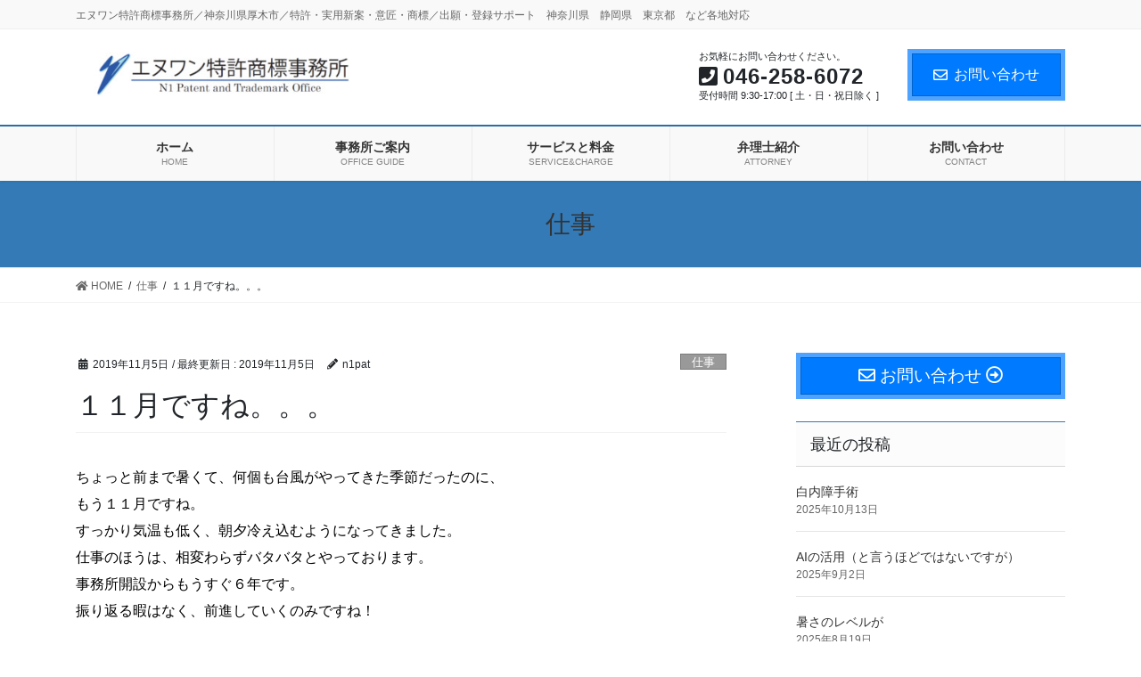

--- FILE ---
content_type: text/html; charset=UTF-8
request_url: https://n1pat.com/2019/11/05/0906-2/
body_size: 67865
content:
<!DOCTYPE html>
<html lang="ja">
<head>
<meta charset="utf-8">
<meta http-equiv="X-UA-Compatible" content="IE=edge">
<meta name="viewport" content="width=device-width, initial-scale=1">
<!-- Google tag (gtag.js) --><script async src="https://www.googletagmanager.com/gtag/js?id=UA-46729830-1"></script><script>window.dataLayer = window.dataLayer || [];function gtag(){dataLayer.push(arguments);}gtag('js', new Date());gtag('config', 'UA-46729830-1');</script>
<title>１１月ですね。。。 | エヌワン特許商標事務所</title>
<meta name='robots' content='max-image-preview:large' />
<link rel='dns-prefetch' href='//www.google.com' />
<link rel='dns-prefetch' href='//secure.gravatar.com' />
<link rel='dns-prefetch' href='//s.w.org' />
<link rel='dns-prefetch' href='//v0.wordpress.com' />
<link rel="alternate" type="application/rss+xml" title="エヌワン特許商標事務所 &raquo; フィード" href="https://n1pat.com/feed/" />
<link rel="alternate" type="application/rss+xml" title="エヌワン特許商標事務所 &raquo; コメントフィード" href="https://n1pat.com/comments/feed/" />
<link rel="alternate" type="application/rss+xml" title="エヌワン特許商標事務所 &raquo; １１月ですね。。。 のコメントのフィード" href="https://n1pat.com/2019/11/05/0906-2/feed/" />
<meta name="description" content="ちょっと前まで暑くて、何個も台風がやってきた季節だったのに、もう１１月ですね。すっかり気温も低く、朝夕冷え込むようになってきました。仕事のほうは、相変わらずバタバタとやっております。事務所開設からもうすぐ６年です。振り返る暇はなく、前進していくのみですね！" />		<script type="text/javascript">
			window._wpemojiSettings = {"baseUrl":"https:\/\/s.w.org\/images\/core\/emoji\/13.1.0\/72x72\/","ext":".png","svgUrl":"https:\/\/s.w.org\/images\/core\/emoji\/13.1.0\/svg\/","svgExt":".svg","source":{"concatemoji":"https:\/\/n1pat.com\/wp-includes\/js\/wp-emoji-release.min.js?ver=5.8.12"}};
			!function(e,a,t){var n,r,o,i=a.createElement("canvas"),p=i.getContext&&i.getContext("2d");function s(e,t){var a=String.fromCharCode;p.clearRect(0,0,i.width,i.height),p.fillText(a.apply(this,e),0,0);e=i.toDataURL();return p.clearRect(0,0,i.width,i.height),p.fillText(a.apply(this,t),0,0),e===i.toDataURL()}function c(e){var t=a.createElement("script");t.src=e,t.defer=t.type="text/javascript",a.getElementsByTagName("head")[0].appendChild(t)}for(o=Array("flag","emoji"),t.supports={everything:!0,everythingExceptFlag:!0},r=0;r<o.length;r++)t.supports[o[r]]=function(e){if(!p||!p.fillText)return!1;switch(p.textBaseline="top",p.font="600 32px Arial",e){case"flag":return s([127987,65039,8205,9895,65039],[127987,65039,8203,9895,65039])?!1:!s([55356,56826,55356,56819],[55356,56826,8203,55356,56819])&&!s([55356,57332,56128,56423,56128,56418,56128,56421,56128,56430,56128,56423,56128,56447],[55356,57332,8203,56128,56423,8203,56128,56418,8203,56128,56421,8203,56128,56430,8203,56128,56423,8203,56128,56447]);case"emoji":return!s([10084,65039,8205,55357,56613],[10084,65039,8203,55357,56613])}return!1}(o[r]),t.supports.everything=t.supports.everything&&t.supports[o[r]],"flag"!==o[r]&&(t.supports.everythingExceptFlag=t.supports.everythingExceptFlag&&t.supports[o[r]]);t.supports.everythingExceptFlag=t.supports.everythingExceptFlag&&!t.supports.flag,t.DOMReady=!1,t.readyCallback=function(){t.DOMReady=!0},t.supports.everything||(n=function(){t.readyCallback()},a.addEventListener?(a.addEventListener("DOMContentLoaded",n,!1),e.addEventListener("load",n,!1)):(e.attachEvent("onload",n),a.attachEvent("onreadystatechange",function(){"complete"===a.readyState&&t.readyCallback()})),(n=t.source||{}).concatemoji?c(n.concatemoji):n.wpemoji&&n.twemoji&&(c(n.twemoji),c(n.wpemoji)))}(window,document,window._wpemojiSettings);
		</script>
		<style type="text/css">
img.wp-smiley,
img.emoji {
	display: inline !important;
	border: none !important;
	box-shadow: none !important;
	height: 1em !important;
	width: 1em !important;
	margin: 0 .07em !important;
	vertical-align: -0.1em !important;
	background: none !important;
	padding: 0 !important;
}
</style>
	<link rel='stylesheet' id='vkExUnit_common_style-css'  href='https://n1pat.com/wp-content/plugins/vk-all-in-one-expansion-unit/assets/css/vkExUnit_style.css?ver=9.85.0.1' type='text/css' media='all' />
<style id='vkExUnit_common_style-inline-css' type='text/css'>
:root {--ver_page_top_button_url:url(https://n1pat.com/wp-content/plugins/vk-all-in-one-expansion-unit/assets/images/to-top-btn-icon.svg);}@font-face {font-weight: normal;font-style: normal;font-family: "vk_sns";src: url("https://n1pat.com/wp-content/plugins/vk-all-in-one-expansion-unit/inc/sns/icons/fonts/vk_sns.eot?-bq20cj");src: url("https://n1pat.com/wp-content/plugins/vk-all-in-one-expansion-unit/inc/sns/icons/fonts/vk_sns.eot?#iefix-bq20cj") format("embedded-opentype"),url("https://n1pat.com/wp-content/plugins/vk-all-in-one-expansion-unit/inc/sns/icons/fonts/vk_sns.woff?-bq20cj") format("woff"),url("https://n1pat.com/wp-content/plugins/vk-all-in-one-expansion-unit/inc/sns/icons/fonts/vk_sns.ttf?-bq20cj") format("truetype"),url("https://n1pat.com/wp-content/plugins/vk-all-in-one-expansion-unit/inc/sns/icons/fonts/vk_sns.svg?-bq20cj#vk_sns") format("svg");}
</style>
<link rel='stylesheet' id='wp-block-library-css'  href='https://n1pat.com/wp-includes/css/dist/block-library/style.min.css?ver=5.8.12' type='text/css' media='all' />
<style id='wp-block-library-inline-css' type='text/css'>
.has-text-align-justify{text-align:justify;}
.vk-cols--reverse{flex-direction:row-reverse}.vk-cols--hasbtn{margin-bottom:0}.vk-cols--hasbtn>.row>.vk_gridColumn_item,.vk-cols--hasbtn>.wp-block-column{position:relative;padding-bottom:3em;margin-bottom:var(--vk-margin-block-bottom)}.vk-cols--hasbtn>.row>.vk_gridColumn_item>.wp-block-buttons,.vk-cols--hasbtn>.row>.vk_gridColumn_item>.vk_button,.vk-cols--hasbtn>.wp-block-column>.wp-block-buttons,.vk-cols--hasbtn>.wp-block-column>.vk_button{position:absolute;bottom:0;width:100%}.vk-cols--fit.wp-block-columns{gap:0}.vk-cols--fit.wp-block-columns,.vk-cols--fit.wp-block-columns:not(.is-not-stacked-on-mobile){margin-top:0;margin-bottom:0;justify-content:space-between}.vk-cols--fit.wp-block-columns>.wp-block-column *:last-child,.vk-cols--fit.wp-block-columns:not(.is-not-stacked-on-mobile)>.wp-block-column *:last-child{margin-bottom:0}.vk-cols--fit.wp-block-columns>.wp-block-column>.wp-block-cover,.vk-cols--fit.wp-block-columns:not(.is-not-stacked-on-mobile)>.wp-block-column>.wp-block-cover{margin-top:0}.vk-cols--fit.wp-block-columns.has-background,.vk-cols--fit.wp-block-columns:not(.is-not-stacked-on-mobile).has-background{padding:0}@media(max-width: 599px){.vk-cols--fit.wp-block-columns:not(.has-background)>.wp-block-column:not(.has-background),.vk-cols--fit.wp-block-columns:not(.is-not-stacked-on-mobile):not(.has-background)>.wp-block-column:not(.has-background){padding-left:0 !important;padding-right:0 !important}}@media(min-width: 782px){.vk-cols--fit.wp-block-columns .block-editor-block-list__block.wp-block-column:not(:first-child),.vk-cols--fit.wp-block-columns>.wp-block-column:not(:first-child),.vk-cols--fit.wp-block-columns:not(.is-not-stacked-on-mobile) .block-editor-block-list__block.wp-block-column:not(:first-child),.vk-cols--fit.wp-block-columns:not(.is-not-stacked-on-mobile)>.wp-block-column:not(:first-child){margin-left:0}}@media(min-width: 600px)and (max-width: 781px){.vk-cols--fit.wp-block-columns .wp-block-column:nth-child(2n),.vk-cols--fit.wp-block-columns:not(.is-not-stacked-on-mobile) .wp-block-column:nth-child(2n){margin-left:0}.vk-cols--fit.wp-block-columns .wp-block-column:not(:only-child),.vk-cols--fit.wp-block-columns:not(.is-not-stacked-on-mobile) .wp-block-column:not(:only-child){flex-basis:50% !important}}.vk-cols--fit--gap1.wp-block-columns{gap:1px}@media(min-width: 600px)and (max-width: 781px){.vk-cols--fit--gap1.wp-block-columns .wp-block-column:not(:only-child){flex-basis:calc(50% - 1px) !important}}.vk-cols--fit.vk-cols--grid>.block-editor-block-list__block,.vk-cols--fit.vk-cols--grid>.wp-block-column,.vk-cols--fit.vk-cols--grid:not(.is-not-stacked-on-mobile)>.block-editor-block-list__block,.vk-cols--fit.vk-cols--grid:not(.is-not-stacked-on-mobile)>.wp-block-column{flex-basis:50%;box-sizing:border-box}@media(max-width: 599px){.vk-cols--fit.vk-cols--grid.vk-cols--grid--alignfull>.wp-block-column:nth-child(2)>.wp-block-cover,.vk-cols--fit.vk-cols--grid:not(.is-not-stacked-on-mobile).vk-cols--grid--alignfull>.wp-block-column:nth-child(2)>.wp-block-cover{width:100vw;margin-right:calc((100% - 100vw)/2);margin-left:calc((100% - 100vw)/2)}}@media(min-width: 600px){.vk-cols--fit.vk-cols--grid.vk-cols--grid--alignfull>.wp-block-column:nth-child(2)>.wp-block-cover,.vk-cols--fit.vk-cols--grid:not(.is-not-stacked-on-mobile).vk-cols--grid--alignfull>.wp-block-column:nth-child(2)>.wp-block-cover{margin-right:calc(100% - 50vw);width:50vw}}@media(min-width: 600px){.vk-cols--fit.vk-cols--grid.vk-cols--grid--alignfull.vk-cols--reverse>.wp-block-column,.vk-cols--fit.vk-cols--grid:not(.is-not-stacked-on-mobile).vk-cols--grid--alignfull.vk-cols--reverse>.wp-block-column{margin-left:0;margin-right:0}.vk-cols--fit.vk-cols--grid.vk-cols--grid--alignfull.vk-cols--reverse>.wp-block-column:nth-child(2)>.wp-block-cover,.vk-cols--fit.vk-cols--grid:not(.is-not-stacked-on-mobile).vk-cols--grid--alignfull.vk-cols--reverse>.wp-block-column:nth-child(2)>.wp-block-cover{margin-left:calc(100% - 50vw)}}.vk-cols--menu h2,.vk-cols--menu h3,.vk-cols--menu h4,.vk-cols--menu h5{margin-bottom:.2em;text-shadow:#000 0 0 10px}.vk-cols--menu h2:first-child,.vk-cols--menu h3:first-child,.vk-cols--menu h4:first-child,.vk-cols--menu h5:first-child{margin-top:0}.vk-cols--menu p{margin-bottom:1rem;text-shadow:#000 0 0 10px}.vk-cols--menu .wp-block-cover__inner-container:last-child{margin-bottom:0}.vk-cols--fitbnrs .wp-block-column .wp-block-cover:hover img{filter:unset}.vk-cols--fitbnrs .wp-block-column .wp-block-cover:hover{background-color:unset}.vk-cols--fitbnrs .wp-block-column .wp-block-cover:hover .wp-block-cover__image-background{filter:unset !important}.vk-cols--fitbnrs .wp-block-cover__inner-container{position:absolute;height:100%;width:100%}.vk-cols--fitbnrs .vk_button{height:100%;margin:0}.vk-cols--fitbnrs .vk_button .vk_button_btn,.vk-cols--fitbnrs .vk_button .btn{height:100%;width:100%;border:none;box-shadow:none;background-color:unset !important;transition:unset}.vk-cols--fitbnrs .vk_button .vk_button_btn:hover,.vk-cols--fitbnrs .vk_button .btn:hover{transition:unset}.vk-cols--fitbnrs .vk_button .vk_button_btn:after,.vk-cols--fitbnrs .vk_button .btn:after{border:none}.vk-cols--fitbnrs .vk_button .vk_button_link_txt{width:100%;position:absolute;top:50%;left:50%;transform:translateY(-50%) translateX(-50%);font-size:2rem;text-shadow:#000 0 0 10px}.vk-cols--fitbnrs .vk_button .vk_button_link_subCaption{width:100%;position:absolute;top:calc(50% + 2.2em);left:50%;transform:translateY(-50%) translateX(-50%);text-shadow:#000 0 0 10px}@media(min-width: 992px){.vk-cols--media.wp-block-columns{gap:3rem}}.vk-fit-map iframe{position:relative;margin-bottom:0;display:block;max-height:400px;width:100vw}.vk-fit-map.alignfull div[class*=__inner-container],.vk-fit-map.alignwide div[class*=__inner-container]{max-width:100%}:root{--vk-color-th-bg-bright: rgba( 0, 0, 0, 0.05 )}.vk-table--th--width25 :where(tr>*:first-child){width:25%}.vk-table--th--width30 :where(tr>*:first-child){width:30%}.vk-table--th--width35 :where(tr>*:first-child){width:35%}.vk-table--th--width40 :where(tr>*:first-child){width:40%}.vk-table--th--bg-bright :where(tr>*:first-child){background-color:var(--vk-color-th-bg-bright)}@media(max-width: 599px){.vk-table--mobile-block :is(th,td){width:100%;display:block;border-top:none}}.vk-table--width--th25 :where(tr>*:first-child){width:25%}.vk-table--width--th30 :where(tr>*:first-child){width:30%}.vk-table--width--th35 :where(tr>*:first-child){width:35%}.vk-table--width--th40 :where(tr>*:first-child){width:40%}.no-margin{margin:0}@media(max-width: 599px){.wp-block-image.vk-aligncenter--mobile>.alignright{float:none;margin-left:auto;margin-right:auto}.vk-no-padding-horizontal--mobile{padding-left:0 !important;padding-right:0 !important}}
/* VK Color Palettes */
</style>
<link rel='stylesheet' id='mediaelement-css'  href='https://n1pat.com/wp-includes/js/mediaelement/mediaelementplayer-legacy.min.css?ver=4.2.16' type='text/css' media='all' />
<link rel='stylesheet' id='wp-mediaelement-css'  href='https://n1pat.com/wp-includes/js/mediaelement/wp-mediaelement.min.css?ver=5.8.12' type='text/css' media='all' />
<link rel='stylesheet' id='contact-form-7-css'  href='https://n1pat.com/wp-content/plugins/contact-form-7/includes/css/styles.css?ver=5.5.6.1' type='text/css' media='all' />
<link rel='stylesheet' id='veu-cta-css'  href='https://n1pat.com/wp-content/plugins/vk-all-in-one-expansion-unit/inc/call-to-action/package/css/style.css?ver=9.85.0.1' type='text/css' media='all' />
<link rel='stylesheet' id='vk-swiper-style-css'  href='https://n1pat.com/wp-content/plugins/vk-blocks-pro/vendor/vektor-inc/vk-swiper/src/assets/css/swiper-bundle.min.css?ver=9.3.2' type='text/css' media='all' />
<link rel='stylesheet' id='bootstrap-4-style-css'  href='https://n1pat.com/wp-content/themes/lightning-pro/library/bootstrap-4/css/bootstrap.min.css?ver=4.5.0' type='text/css' media='all' />
<link rel='stylesheet' id='lightning-common-style-css'  href='https://n1pat.com/wp-content/themes/lightning-pro/assets/css/common.css?ver=8.11.2' type='text/css' media='all' />
<style id='lightning-common-style-inline-css' type='text/css'>
/* vk-mobile-nav */:root {--vk-mobile-nav-menu-btn-bg-src: url("https://n1pat.com/wp-content/themes/lightning-pro/inc/vk-mobile-nav/package/images/vk-menu-btn-black.svg");--vk-mobile-nav-menu-btn-close-bg-src: url("https://n1pat.com/wp-content/themes/lightning-pro/inc/vk-mobile-nav/package/images/vk-menu-close-black.svg");--vk-menu-acc-icon-open-black-bg-src: url("https://n1pat.com/wp-content/themes/lightning-pro/inc/vk-mobile-nav/package/images/vk-menu-acc-icon-open-black.svg");--vk-menu-acc-icon-open-white-bg-src: url("https://n1pat.com/wp-content/themes/lightning-pro/inc/vk-mobile-nav/package/images/vk-menu-acc-icon-open-white.svg");--vk-menu-acc-icon-close-black-bg-src: url("https://n1pat.com/wp-content/themes/lightning-pro/inc/vk-mobile-nav/package/images/vk-menu-close-black.svg");--vk-menu-acc-icon-close-white-bg-src: url("https://n1pat.com/wp-content/themes/lightning-pro/inc/vk-mobile-nav/package/images/vk-menu-close-white.svg");}
</style>
<link rel='stylesheet' id='lightning-design-style-css'  href='https://n1pat.com/wp-content/plugins/lightning-skin-fort/bs4/css/style.css?ver=9.2.4' type='text/css' media='all' />
<style id='lightning-design-style-inline-css' type='text/css'>
a { color:#337ab7; }
.tagcloud a:before { font-family: "Font Awesome 5 Free";content: "\f02b";font-weight: bold; }
/* Fort */dt { border-left-color:#337ab7; }ul.page-numbers li span.page-numbers.current,.page-link dl .post-page-numbers.current { background-color:#337ab7; }h2,.mainSection-title,.subSection .widget .subSection-title { border-top-color:#337ab7; }.siteFooter { border-top-color:#337ab7; }@media (min-width: 992px){.gMenu_outer { border-top-color:#337ab7; }ul.gMenu > li:hover > a .gMenu_description,ul.gMenu > li.current-post-ancestor > a .gMenu_description,ul.gMenu > li.current-menu-item > a .gMenu_description,ul.gMenu > li.current-menu-parent > a .gMenu_description,ul.gMenu > li.current-menu-ancestor > a .gMenu_description,ul.gMenu > li.current_page_parent > a .gMenu_description,ul.gMenu > li.current_page_ancestor > a .gMenu_description { color: #337ab7; }.gMenu_outer { border-top-color:#2e6da4; }} /* @media (min-width: 768px){ */.btn-default { border-color:#e5e5e5; color:#535353; }:root {--g_nav_main_acc_icon_open_url:url(https://n1pat.com/wp-content/themes/lightning-pro/inc/vk-mobile-nav/package/images/vk-menu-acc-icon-open-black.svg);--g_nav_main_acc_icon_close_url: url(https://n1pat.com/wp-content/themes/lightning-pro/inc/vk-mobile-nav/package/images/vk-menu-close-black.svg);--g_nav_sub_acc_icon_open_url: url(https://n1pat.com/wp-content/themes/lightning-pro/inc/vk-mobile-nav/package/images/vk-menu-acc-icon-open-black.svg);--g_nav_sub_acc_icon_close_url: url(https://n1pat.com/wp-content/themes/lightning-pro/inc/vk-mobile-nav/package/images/vk-menu-close-black.svg);}
/* Font switch */.navbar-brand.siteHeader_logo{ font-family:"メイリオ",Meiryo,"ヒラギノ角ゴ ProN W3", Hiragino Kaku Gothic ProN,sans-serif;font-display: swap;}.gMenu_name,.vk-mobile-nav .menu,.mobile-fix-nav-menu{ font-family:"メイリオ",Meiryo,"ヒラギノ角ゴ ProN W3", Hiragino Kaku Gothic ProN,sans-serif;font-display: swap;}.gMenu_description{ font-family:"メイリオ",Meiryo,"ヒラギノ角ゴ ProN W3", Hiragino Kaku Gothic ProN,sans-serif;font-display: swap;}h1,h2,h3,h4,h5,h6,dt,.page-header_pageTitle,.mainSection-title,.subSection-title,.veu_leadTxt,.lead{ font-family:"メイリオ",Meiryo,"ヒラギノ角ゴ ProN W3", Hiragino Kaku Gothic ProN,sans-serif;font-display: swap;}body{ font-family:"メイリオ",Meiryo,"ヒラギノ角ゴ ProN W3", Hiragino Kaku Gothic ProN,sans-serif;font-display: swap;}
.vk-campaign-text{background:#eab010;color:#fff;}.vk-campaign-text_btn,.vk-campaign-text_btn:link,.vk-campaign-text_btn:visited,.vk-campaign-text_btn:focus,.vk-campaign-text_btn:active{background:#fff;color:#4c4c4c;}a.vk-campaign-text_btn:hover{background:#eab010;color:#fff;}.vk-campaign-text_link,.vk-campaign-text_link:link,.vk-campaign-text_link:hover,.vk-campaign-text_link:visited,.vk-campaign-text_link:active,.vk-campaign-text_link:focus{color:#fff;}
</style>
<link rel='stylesheet' id='vk-font-awesome-css'  href='https://n1pat.com/wp-content/themes/lightning-pro/inc/font-awesome/package/versions/5/css/all.min.css?ver=5.13.0' type='text/css' media='all' />
<link rel='stylesheet' id='vk-blocks-build-css-css'  href='https://n1pat.com/wp-content/plugins/vk-blocks-pro/build/block-build.css?ver=1.60.0.0' type='text/css' media='all' />
<style id='vk-blocks-build-css-inline-css' type='text/css'>
:root {--vk_flow-arrow: url(https://n1pat.com/wp-content/plugins/vk-blocks-pro/inc/vk-blocks/images/arrow_bottom.svg);--vk_image-mask-wave01: url(https://n1pat.com/wp-content/plugins/vk-blocks-pro/inc/vk-blocks/images/wave01.svg);--vk_image-mask-wave02: url(https://n1pat.com/wp-content/plugins/vk-blocks-pro/inc/vk-blocks/images/wave02.svg);--vk_image-mask-wave03: url(https://n1pat.com/wp-content/plugins/vk-blocks-pro/inc/vk-blocks/images/wave03.svg);--vk_image-mask-wave04: url(https://n1pat.com/wp-content/plugins/vk-blocks-pro/inc/vk-blocks/images/wave04.svg);}

	:root {

		--vk-balloon-border-width:1px;

		--vk-balloon-speech-offset:-12px;
	}
	
</style>
<link rel='stylesheet' id='lightning-late-load-style-css'  href='https://n1pat.com/wp-content/plugins/lightning-skin-fort/bs4/css/style-late.css?ver=9.2.4' type='text/css' media='all' />
<link rel='stylesheet' id='lightning-theme-style-css'  href='https://n1pat.com/wp-content/themes/lightning-pro-child-sample/style.css?ver=8.11.2' type='text/css' media='all' />
<link rel='stylesheet' id='vk-media-posts-style-css'  href='https://n1pat.com/wp-content/themes/lightning-pro/inc/media-posts/package/css/media-posts.css?ver=1.2' type='text/css' media='all' />
<link rel='stylesheet' id='jetpack_css-css'  href='https://n1pat.com/wp-content/plugins/jetpack/css/jetpack.css?ver=10.8.2' type='text/css' media='all' />
<script type='text/javascript' src='https://n1pat.com/wp-includes/js/jquery/jquery.min.js?ver=3.6.0' id='jquery-core-js'></script>
<script type='text/javascript' src='https://n1pat.com/wp-includes/js/jquery/jquery-migrate.min.js?ver=3.3.2' id='jquery-migrate-js'></script>
<link rel="https://api.w.org/" href="https://n1pat.com/wp-json/" /><link rel="alternate" type="application/json" href="https://n1pat.com/wp-json/wp/v2/posts/4511" /><link rel="EditURI" type="application/rsd+xml" title="RSD" href="https://n1pat.com/xmlrpc.php?rsd" />
<link rel="wlwmanifest" type="application/wlwmanifest+xml" href="https://n1pat.com/wp-includes/wlwmanifest.xml" /> 
<meta name="generator" content="WordPress 5.8.12" />
<link rel="canonical" href="https://n1pat.com/2019/11/05/0906-2/" />
<link rel='shortlink' href='https://wp.me/p4811O-1aL' />
<link rel="alternate" type="application/json+oembed" href="https://n1pat.com/wp-json/oembed/1.0/embed?url=https%3A%2F%2Fn1pat.com%2F2019%2F11%2F05%2F0906-2%2F" />
<link rel="alternate" type="text/xml+oembed" href="https://n1pat.com/wp-json/oembed/1.0/embed?url=https%3A%2F%2Fn1pat.com%2F2019%2F11%2F05%2F0906-2%2F&#038;format=xml" />
<style type='text/css'>img#wpstats{display:none}</style>
	<style id="lightning-color-custom-for-plugins" type="text/css">/* ltg theme common */.color_key_bg,.color_key_bg_hover:hover{background-color: #337ab7;}.color_key_txt,.color_key_txt_hover:hover{color: #337ab7;}.color_key_border,.color_key_border_hover:hover{border-color: #337ab7;}.color_key_dark_bg,.color_key_dark_bg_hover:hover{background-color: #2e6da4;}.color_key_dark_txt,.color_key_dark_txt_hover:hover{color: #2e6da4;}.color_key_dark_border,.color_key_dark_border_hover:hover{border-color: #2e6da4;}</style><style type="text/css" media="all">
/* <![CDATA[ */
@import url("https://n1pat.com/wp-content/plugins/wp-table-reloaded/css/plugin.css?ver=1.9.4");
@import url("https://n1pat.com/wp-content/plugins/wp-table-reloaded/css/datatables.css?ver=1.9.4");
.wp-table-reloaded-id-1 td { font-family: Tahoma; font-size: 12px; color: #3f3f3f; }
.wp-table-reloaded-id-2 td { font-family: Tahoma; font-size: 12px; color: #3f3f3f; }
.wp-table-reloaded-id-3 td { font-family: Tahoma; font-size: 12px; color: #3f3f3f; }
.wp-table-reloaded-id-4 td { font-family: Tahoma; font-size: 12px; color: #3f3f3f; }
.wp-table-reloaded-id-5 td { font-family: Tahoma; font-size: 12px; color: #3f3f3f; }
.wp-table-reloaded-id-6 td { font-family: Tahoma; font-size: 12px; color: #3f3f3f; }
.wp-table-reloaded-id-7 td { font-family: Tahoma; font-size: 12px; color: #3f3f3f; }
.wp-table-reloaded-id-8 td { font-family: Tahoma; font-size: 12px; color: #3f3f3f; }
.wp-table-reloaded-id-9 td { font-family: Tahoma; font-size: 12px; color: #3f3f3f; }
.wp-table-reloaded-id-10 td { font-family: Tahoma; font-size: 12px; color: #3f3f3f; }
.wp-table-reloaded-id-11 td { font-family: Tahoma; font-size: 12px; color: #3f3f3f; }
.wp-table-reloaded-id-12 td { font-family: Tahoma; font-size: 12px; color: #3f3f3f; }
.wp-table-reloaded-id-13 td { font-family: Tahoma; font-size: 12px; color: #3f3f3f; }
.wp-table-reloaded-id-14 td { font-family: Tahoma; font-size: 12px; color: #3f3f3f; }

/* ]]> */
</style>
<!-- Jetpack Open Graph Tags -->
<meta property="og:type" content="article" />
<meta property="og:title" content="１１月ですね。。。" />
<meta property="og:url" content="https://n1pat.com/2019/11/05/0906-2/" />
<meta property="og:description" content="ちょっと前まで暑くて、何個も台風がやってきた季節だったのに、 もう１１月ですね。 すっかり気温も低く、朝夕冷え&hellip;" />
<meta property="article:published_time" content="2019-11-05T00:11:34+00:00" />
<meta property="article:modified_time" content="2019-11-05T00:11:34+00:00" />
<meta property="og:site_name" content="エヌワン特許商標事務所" />
<meta property="og:image" content="https://s0.wp.com/i/blank.jpg" />
<meta property="og:image:alt" content="" />
<meta property="og:locale" content="ja_JP" />
<meta name="twitter:text:title" content="１１月ですね。。。" />
<meta name="twitter:card" content="summary" />

<!-- End Jetpack Open Graph Tags -->
<!-- [ VK All in One Expansion Unit OGP ] -->
<meta property="og:site_name" content="エヌワン特許商標事務所" />
<meta property="og:url" content="https://n1pat.com/2019/11/05/0906-2/" />
<meta property="og:title" content="１１月ですね。。。 | エヌワン特許商標事務所" />
<meta property="og:description" content="ちょっと前まで暑くて、何個も台風がやってきた季節だったのに、もう１１月ですね。すっかり気温も低く、朝夕冷え込むようになってきました。仕事のほうは、相変わらずバタバタとやっております。事務所開設からもうすぐ６年です。振り返る暇はなく、前進していくのみですね！" />
<meta property="og:type" content="article" />
<!-- [ / VK All in One Expansion Unit OGP ] -->
<!-- [ VK All in One Expansion Unit twitter card ] -->
<meta name="twitter:card" content="summary_large_image">
<meta name="twitter:description" content="ちょっと前まで暑くて、何個も台風がやってきた季節だったのに、もう１１月ですね。すっかり気温も低く、朝夕冷え込むようになってきました。仕事のほうは、相変わらずバタバタとやっております。事務所開設からもうすぐ６年です。振り返る暇はなく、前進していくのみですね！">
<meta name="twitter:title" content="１１月ですね。。。 | エヌワン特許商標事務所">
<meta name="twitter:url" content="https://n1pat.com/2019/11/05/0906-2/">
	<meta name="twitter:domain" content="n1pat.com">
	<!-- [ / VK All in One Expansion Unit twitter card ] -->
	<!-- [ VK All in One Expansion Unit Article Structure Data ] --><script type="application/ld+json">{"@context":"https://schema.org/","@type":"Article","headline":"１１月ですね。。。","image":"","datePublished":"2019-11-05T09:11:34+09:00","dateModified":"2019-11-05T09:11:34+09:00","author":{"@type":"","name":"n1pat","url":"https://n1pat.com/","sameAs":""}}</script><!-- [ / VK All in One Expansion Unit Article Structure Data ] -->
</head>
<body class="post-template-default single single-post postid-4511 single-format-standard post-name-0906-2 post-type-post vk-blocks sidebar-fix sidebar-fix-priority-top bootstrap4 device-pc fa_v5_css mobile-fix-nav_enable">
<a class="skip-link screen-reader-text" href="#main">コンテンツに移動</a>
<a class="skip-link screen-reader-text" href="#vk-mobile-nav">ナビゲーションに移動</a>
<header class="siteHeader">
	<div class="headerTop" id="headerTop"><div class="container"><p class="headerTop_description">エヌワン特許商標事務所／神奈川県厚木市／特許・実用新案・意匠・商標／出願・登録サポート　神奈川県　静岡県　東京都　など各地対応　</p></div><!-- [ / .container ] --></div><!-- [ / #headerTop  ] -->	<div class="container siteHeadContainer">
		<div class="navbar-header">
						<p class="navbar-brand siteHeader_logo">
			<a href="https://n1pat.com/">
				<span><img src="https://n1pat.com/wp-content/uploads/2016/05/51e068824d9b0d41a13f0324ab6e56da.jpg" alt="エヌワン特許商標事務所" /></span>
			</a>
			</p>
			<div class="siteHeader_sub"><p class="contact_txt"><span class="contact_txt_catch">お気軽にお問い合わせください。</span><span class="contact_txt_tel veu_color_txt_key"><i class="contact_txt_tel_icon fas fa-phone-square"></i>046-258-6072</span><span class="contact_txt_time">受付時間 9:30-17:00 [ 土・日・祝日除く ]</span></p><div class="contact_btn"><a href="https://n1pat.com/contact/" class="btn btn-primary" target="_blank"><i class="far fa-envelope"></i>お問い合わせ</a></div></div>		</div>

					<div id="gMenu_outer" class="gMenu_outer">
				<nav class="menu-%e3%83%a1%e3%82%a4%e3%83%b3%e3%83%a1%e3%83%8b%e3%83%a5%e3%83%bc-container"><ul id="menu-%e3%83%a1%e3%82%a4%e3%83%b3%e3%83%a1%e3%83%8b%e3%83%a5%e3%83%bc" class="menu gMenu vk-menu-acc"><li id="menu-item-107" class="menu-item menu-item-type-custom menu-item-object-custom menu-item-home"><a href="http://n1pat.com/"><strong class="gMenu_name">ホーム</strong><span class="gMenu_description">HOME</span></a></li>
<li id="menu-item-115" class="menu-item menu-item-type-post_type menu-item-object-page menu-item-has-children"><a href="https://n1pat.com/officeguide/"><strong class="gMenu_name">事務所ご案内</strong><span class="gMenu_description">OFFICE GUIDE</span></a>
<ul class="sub-menu">
	<li id="menu-item-116" class="menu-item menu-item-type-post_type menu-item-object-page"><a href="https://n1pat.com/officeguide/greeting/">ご挨拶</a></li>
	<li id="menu-item-117" class="menu-item menu-item-type-post_type menu-item-object-page"><a href="https://n1pat.com/officeguide/features/">弊所の特徴</a></li>
	<li id="menu-item-128" class="menu-item menu-item-type-post_type menu-item-object-page"><a href="https://n1pat.com/officeguide/access/">アクセス</a></li>
	<li id="menu-item-1737" class="menu-item menu-item-type-post_type menu-item-object-page"><a href="https://n1pat.com/officeguide/car_access/">お車でお越しの方へ</a></li>
</ul>
</li>
<li id="menu-item-108" class="menu-item menu-item-type-post_type menu-item-object-page menu-item-has-children"><a href="https://n1pat.com/servicecharge/"><strong class="gMenu_name">サービスと料金</strong><span class="gMenu_description">SERVICE&#038;CHARGE</span></a>
<ul class="sub-menu">
	<li id="menu-item-902" class="menu-item menu-item-type-post_type menu-item-object-page"><a href="https://n1pat.com/incur_costs/">料金が発生するタイミング</a></li>
	<li id="menu-item-109" class="menu-item menu-item-type-post_type menu-item-object-page"><a href="https://n1pat.com/servicecharge/patent_charge/">特許に関するサービスと料金</a></li>
	<li id="menu-item-110" class="menu-item menu-item-type-post_type menu-item-object-page"><a href="https://n1pat.com/servicecharge/trademark_charge/">商標に関するサービスと料金</a></li>
	<li id="menu-item-112" class="menu-item menu-item-type-post_type menu-item-object-page"><a href="https://n1pat.com/servicecharge/design_charge/">意匠に関するサービスと料金</a></li>
	<li id="menu-item-111" class="menu-item menu-item-type-post_type menu-item-object-page"><a href="https://n1pat.com/servicecharge/utilitymodel_charge/">実用新案に関するサービスと料金</a></li>
	<li id="menu-item-113" class="menu-item menu-item-type-post_type menu-item-object-page"><a href="https://n1pat.com/servicecharge/foreign_application/">外国出願</a></li>
	<li id="menu-item-114" class="menu-item menu-item-type-post_type menu-item-object-page"><a href="https://n1pat.com/servicecharge/others/">その他（中途受任など）</a></li>
	<li id="menu-item-3945" class="menu-item menu-item-type-post_type menu-item-object-page"><a href="https://n1pat.com/servicecharge/small_and_medium/">中小ベンチャー補助金など</a></li>
</ul>
</li>
<li id="menu-item-118" class="menu-item menu-item-type-post_type menu-item-object-page menu-item-has-children"><a href="https://n1pat.com/attorney1/"><strong class="gMenu_name">弁理士紹介</strong><span class="gMenu_description">ATTORNEY</span></a>
<ul class="sub-menu">
	<li id="menu-item-687" class="menu-item menu-item-type-post_type menu-item-object-page"><a href="https://n1pat.com/attorney1/">弁理士紹介</a></li>
	<li id="menu-item-688" class="menu-item menu-item-type-post_type menu-item-object-page"><a href="https://n1pat.com/attorney1/career1/">職歴</a></li>
	<li id="menu-item-920" class="menu-item menu-item-type-post_type menu-item-object-page"><a href="https://n1pat.com/attorney1/anotherword/">弊所ホームページをご覧下さった皆様へ…</a></li>
	<li id="menu-item-686" class="menu-item menu-item-type-post_type menu-item-object-page"><a href="https://n1pat.com/attorney1/blog_list/">Blog一覧</a></li>
</ul>
</li>
<li id="menu-item-161" class="menu-item menu-item-type-post_type menu-item-object-page"><a href="https://n1pat.com/contact/"><strong class="gMenu_name">お問い合わせ</strong><span class="gMenu_description">CONTACT</span></a></li>
</ul></nav>			</div>
			</div>
	</header>

<div class="section page-header"><div class="container"><div class="row"><div class="col-md-12">
<div class="page-header_pageTitle">
仕事</div>
</div></div></div></div><!-- [ /.page-header ] -->


<!-- [ .breadSection ] --><div class="section breadSection"><div class="container"><div class="row"><ol class="breadcrumb" itemtype="http://schema.org/BreadcrumbList"><li id="panHome" itemprop="itemListElement" itemscope itemtype="http://schema.org/ListItem"><a itemprop="item" href="https://n1pat.com/"><span itemprop="name"><i class="fa fa-home"></i> HOME</span></a></li><li itemprop="itemListElement" itemscope itemtype="http://schema.org/ListItem"><a itemprop="item" href="https://n1pat.com/category/%e4%bb%95%e4%ba%8b/"><span itemprop="name">仕事</span></a></li><li><span>１１月ですね。。。</span></li></ol></div></div></div><!-- [ /.breadSection ] -->

<div class="section siteContent">
<div class="container">
<div class="row">

	<div class="col mainSection mainSection-col-two baseSection vk_posts-mainSection" id="main" role="main">
				<article id="post-4511" class="entry entry-full post-4511 post type-post status-publish format-standard hentry category-8 category-12">

	
	
		<header class="entry-header">
			<div class="entry-meta">


<span class="published entry-meta_items">2019年11月5日</span>

<span class="entry-meta_items entry-meta_updated">/ 最終更新日 : <span class="updated">2019年11月5日</span></span>


	
	<span class="vcard author entry-meta_items entry-meta_items_author"><span class="fn">n1pat</span></span>



<span class="entry-meta_items entry-meta_items_term"><a href="https://n1pat.com/category/%e4%bb%95%e4%ba%8b/" class="btn btn-xs btn-primary entry-meta_items_term_button" style="background-color:#999999;border:none;">仕事</a></span>
</div>
				<h1 class="entry-title">
											１１月ですね。。。									</h1>
		</header>

	
	
	<div class="entry-body">
				<p><span style="color: #000000;">ちょっと前まで暑くて、何個も台風がやってきた季節だったのに、</span><br />
<span style="color: #000000;">もう１１月ですね。</span><br />
<span style="color: #000000;">すっかり気温も低く、朝夕冷え込むようになってきました。</span><br />
<span style="color: #000000;">仕事のほうは、相変わらずバタバタとやっております。</span><br />
<span style="color: #000000;">事務所開設からもうすぐ６年です。</span><br />
<span style="color: #000000;">振り返る暇はなく、前進していくのみですね！</span></p>
			</div>

	
	
	
	
		<div class="entry-footer">

			<div class="entry-meta-dataList"><dl><dt>カテゴリー</dt><dd><a href="https://n1pat.com/category/%e4%bb%95%e4%ba%8b/">仕事</a>、<a href="https://n1pat.com/category/%e5%ad%a3%e7%af%80/">季節</a></dd></dl></div>
		</div><!-- [ /.entry-footer ] -->
	
	
			
	
		
		
		
		
	
	
</article><!-- [ /#post-4511 ] -->


	<div class="vk_posts postNextPrev">

		<div id="post-4497" class="vk_post vk_post-postType-post card card-post card-horizontal card-sm vk_post-col-xs-12 vk_post-col-sm-12 vk_post-col-md-6 post-4497 post type-post status-publish format-standard hentry category-7 category-12"><div class="row no-gutters card-horizontal-inner-row"><div class="col-5 card-img-outer"><div class="vk_post_imgOuter" style="background-image:url(https://n1pat.com/wp-content/themes/lightning-pro/assets/images/no-image.png)"><a href="https://n1pat.com/2019/10/15/0951/"><div class="card-img-overlay"><span class="vk_post_imgOuter_singleTermLabel" style="color:#fff;background-color:#999999">その他</span></div><img src="https://n1pat.com/wp-content/themes/lightning-pro/assets/images/no-image.png" class="vk_post_imgOuter_img card-img card-img-use-bg" /></a></div><!-- [ /.vk_post_imgOuter ] --></div><!-- /.col --><div class="col-7"><div class="vk_post_body card-body"><p class="postNextPrev_label">前の記事</p><h5 class="vk_post_title card-title"><a href="https://n1pat.com/2019/10/15/0951/">台風１９号</a></h5><div class="vk_post_date card-date published">2019年10月15日</div></div><!-- [ /.card-body ] --></div><!-- /.col --></div><!-- [ /.row ] --></div><!-- [ /.card ] -->
		<div id="post-4516" class="vk_post vk_post-postType-post card card-post card-horizontal card-sm vk_post-col-xs-12 vk_post-col-sm-12 vk_post-col-md-6 card-horizontal-reverse postNextPrev_next post-4516 post type-post status-publish format-standard hentry category-office"><div class="row no-gutters card-horizontal-inner-row"><div class="col-5 card-img-outer"><div class="vk_post_imgOuter" style="background-image:url(https://n1pat.com/wp-content/themes/lightning-pro/assets/images/no-image.png)"><a href="https://n1pat.com/2019/11/12/0954/"><div class="card-img-overlay"><span class="vk_post_imgOuter_singleTermLabel" style="color:#fff;background-color:#999999">事務所</span></div><img src="https://n1pat.com/wp-content/themes/lightning-pro/assets/images/no-image.png" class="vk_post_imgOuter_img card-img card-img-use-bg" /></a></div><!-- [ /.vk_post_imgOuter ] --></div><!-- /.col --><div class="col-7"><div class="vk_post_body card-body"><p class="postNextPrev_label">次の記事</p><h5 class="vk_post_title card-title"><a href="https://n1pat.com/2019/11/12/0954/">Windows10アップデート第１弾</a></h5><div class="vk_post_date card-date published">2019年11月12日</div></div><!-- [ /.card-body ] --></div><!-- /.col --></div><!-- [ /.row ] --></div><!-- [ /.card ] -->
		</div>
					</div><!-- [ /.mainSection ] -->

			<div class="col subSection sideSection sideSection-col-two baseSection">
						<aside class="widget widget_vkexunit_contact" id="vkexunit_contact-2"><div class="veu_contact"><a href="https://n1pat.com/contact/" target="_blank" class="btn btn-primary btn-lg btn-block contact_bt"><span class="contact_bt_txt"><i class="far fa-envelope"></i> お問い合わせ <i class="far fa-arrow-alt-circle-right"></i></span></a></div></aside><aside class="widget widget_vkexunit_post_list" id="vkexunit_post_list-8"><div class="veu_postList pt_0"><h1 class="widget-title subSection-title">最近の投稿</h1><div class="postList postList_miniThumb">
<div class="postList_item" id="post-5589">
			<div class="postList_body">
		<div class="postList_title entry-title"><a href="https://n1pat.com/2025/10/13/1707/">白内障手術</a></div><div class="published postList_date postList_meta_items">2025年10月13日</div>	</div><!-- [ /.postList_body ] -->
</div>
		
<div class="postList_item" id="post-5583">
			<div class="postList_body">
		<div class="postList_title entry-title"><a href="https://n1pat.com/2025/09/02/1715-4/">AIの活用（と言うほどではないですが）</a></div><div class="published postList_date postList_meta_items">2025年9月2日</div>	</div><!-- [ /.postList_body ] -->
</div>
		
<div class="postList_item" id="post-5577">
			<div class="postList_body">
		<div class="postList_title entry-title"><a href="https://n1pat.com/2025/08/19/1324-2/">暑さのレベルが</a></div><div class="published postList_date postList_meta_items">2025年8月19日</div>	</div><!-- [ /.postList_body ] -->
</div>
		
<div class="postList_item" id="post-5573">
			<div class="postList_body">
		<div class="postList_title entry-title"><a href="https://n1pat.com/2025/07/14/1705-2/">NASのHDD交換</a></div><div class="published postList_date postList_meta_items">2025年7月14日</div>	</div><!-- [ /.postList_body ] -->
</div>
		
<div class="postList_item" id="post-5566">
			<div class="postList_body">
		<div class="postList_title entry-title"><a href="https://n1pat.com/2025/06/21/1017/">アブレーション参考サイト</a></div><div class="published postList_date postList_meta_items">2025年6月21日</div>	</div><!-- [ /.postList_body ] -->
</div>
		
<div class="postList_item" id="post-5560">
			<div class="postList_body">
		<div class="postList_title entry-title"><a href="https://n1pat.com/2025/05/20/1823-2/">ドラレコ取り付け</a></div><div class="published postList_date postList_meta_items">2025年5月20日</div>	</div><!-- [ /.postList_body ] -->
</div>
		
<div class="postList_item" id="post-5544">
			<div class="postList_body">
		<div class="postList_title entry-title"><a href="https://n1pat.com/2025/04/30/1808/">1/3</a></div><div class="published postList_date postList_meta_items">2025年4月30日</div>	</div><!-- [ /.postList_body ] -->
</div>
		
<div class="postList_item" id="post-5541">
			<div class="postList_body">
		<div class="postList_title entry-title"><a href="https://n1pat.com/2025/04/11/1148-2/">海外送金</a></div><div class="published postList_date postList_meta_items">2025年4月11日</div>	</div><!-- [ /.postList_body ] -->
</div>
		</div></div></aside><aside class="widget widget_search" id="search-3"><h1 class="widget-title subSection-title">検索</h1><form role="search" method="get" id="searchform" class="searchform" action="https://n1pat.com/">
				<div>
					<label class="screen-reader-text" for="s">検索:</label>
					<input type="text" value="" name="s" id="s" />
					<input type="submit" id="searchsubmit" value="検索" />
				</div>
			</form></aside><aside class="widget widget_categories" id="categories-4"><h1 class="widget-title subSection-title">カテゴリー</h1><form action="https://n1pat.com" method="get"><label class="screen-reader-text" for="cat">カテゴリー</label><select  name='cat' id='cat' class='postform' >
	<option value='-1'>カテゴリーを選択</option>
	<option class="level-0" value="18">ＤＩＹ&nbsp;&nbsp;(14)</option>
	<option class="level-0" value="15">スポーツ&nbsp;&nbsp;(21)</option>
	<option class="level-0" value="7">その他&nbsp;&nbsp;(51)</option>
	<option class="level-0" value="10">中小支援&nbsp;&nbsp;(6)</option>
	<option class="level-0" value="2">事務所&nbsp;&nbsp;(263)</option>
	<option class="level-0" value="8">仕事&nbsp;&nbsp;(316)</option>
	<option class="level-0" value="14">健康&nbsp;&nbsp;(48)</option>
	<option class="level-0" value="12">季節&nbsp;&nbsp;(93)</option>
	<option class="level-0" value="11">富士山&nbsp;&nbsp;(6)</option>
	<option class="level-0" value="9">技術&nbsp;&nbsp;(18)</option>
	<option class="level-0" value="1">未分類&nbsp;&nbsp;(17)</option>
	<option class="level-0" value="17">法律&nbsp;&nbsp;(16)</option>
	<option class="level-0" value="6">特許明細書&nbsp;&nbsp;(1)</option>
	<option class="level-0" value="13">車関係&nbsp;&nbsp;(48)</option>
	<option class="level-0" value="16">食べ物&nbsp;&nbsp;(3)</option>
</select>
</form>
<script type="text/javascript">
/* <![CDATA[ */
(function() {
	var dropdown = document.getElementById( "cat" );
	function onCatChange() {
		if ( dropdown.options[ dropdown.selectedIndex ].value > 0 ) {
			dropdown.parentNode.submit();
		}
	}
	dropdown.onchange = onCatChange;
})();
/* ]]> */
</script>

			</aside><aside class="widget widget_archive" id="archives-3"><h1 class="widget-title subSection-title">アーカイブ</h1>		<label class="screen-reader-text" for="archives-dropdown-3">アーカイブ</label>
		<select id="archives-dropdown-3" name="archive-dropdown">
			
			<option value="">月を選択</option>
				<option value='https://n1pat.com/2025/10/'> 2025年10月 &nbsp;(1)</option>
	<option value='https://n1pat.com/2025/09/'> 2025年9月 &nbsp;(1)</option>
	<option value='https://n1pat.com/2025/08/'> 2025年8月 &nbsp;(1)</option>
	<option value='https://n1pat.com/2025/07/'> 2025年7月 &nbsp;(1)</option>
	<option value='https://n1pat.com/2025/06/'> 2025年6月 &nbsp;(1)</option>
	<option value='https://n1pat.com/2025/05/'> 2025年5月 &nbsp;(1)</option>
	<option value='https://n1pat.com/2025/04/'> 2025年4月 &nbsp;(2)</option>
	<option value='https://n1pat.com/2025/03/'> 2025年3月 &nbsp;(1)</option>
	<option value='https://n1pat.com/2025/02/'> 2025年2月 &nbsp;(2)</option>
	<option value='https://n1pat.com/2025/01/'> 2025年1月 &nbsp;(4)</option>
	<option value='https://n1pat.com/2024/12/'> 2024年12月 &nbsp;(1)</option>
	<option value='https://n1pat.com/2024/11/'> 2024年11月 &nbsp;(1)</option>
	<option value='https://n1pat.com/2024/10/'> 2024年10月 &nbsp;(1)</option>
	<option value='https://n1pat.com/2024/09/'> 2024年9月 &nbsp;(1)</option>
	<option value='https://n1pat.com/2024/08/'> 2024年8月 &nbsp;(1)</option>
	<option value='https://n1pat.com/2024/07/'> 2024年7月 &nbsp;(1)</option>
	<option value='https://n1pat.com/2024/06/'> 2024年6月 &nbsp;(1)</option>
	<option value='https://n1pat.com/2024/05/'> 2024年5月 &nbsp;(2)</option>
	<option value='https://n1pat.com/2024/04/'> 2024年4月 &nbsp;(2)</option>
	<option value='https://n1pat.com/2024/03/'> 2024年3月 &nbsp;(1)</option>
	<option value='https://n1pat.com/2024/02/'> 2024年2月 &nbsp;(1)</option>
	<option value='https://n1pat.com/2024/01/'> 2024年1月 &nbsp;(3)</option>
	<option value='https://n1pat.com/2023/12/'> 2023年12月 &nbsp;(3)</option>
	<option value='https://n1pat.com/2023/11/'> 2023年11月 &nbsp;(1)</option>
	<option value='https://n1pat.com/2023/10/'> 2023年10月 &nbsp;(2)</option>
	<option value='https://n1pat.com/2023/09/'> 2023年9月 &nbsp;(2)</option>
	<option value='https://n1pat.com/2023/08/'> 2023年8月 &nbsp;(2)</option>
	<option value='https://n1pat.com/2023/07/'> 2023年7月 &nbsp;(1)</option>
	<option value='https://n1pat.com/2023/06/'> 2023年6月 &nbsp;(1)</option>
	<option value='https://n1pat.com/2023/05/'> 2023年5月 &nbsp;(1)</option>
	<option value='https://n1pat.com/2023/04/'> 2023年4月 &nbsp;(2)</option>
	<option value='https://n1pat.com/2023/03/'> 2023年3月 &nbsp;(1)</option>
	<option value='https://n1pat.com/2023/02/'> 2023年2月 &nbsp;(2)</option>
	<option value='https://n1pat.com/2023/01/'> 2023年1月 &nbsp;(2)</option>
	<option value='https://n1pat.com/2022/12/'> 2022年12月 &nbsp;(2)</option>
	<option value='https://n1pat.com/2022/11/'> 2022年11月 &nbsp;(2)</option>
	<option value='https://n1pat.com/2022/10/'> 2022年10月 &nbsp;(1)</option>
	<option value='https://n1pat.com/2022/09/'> 2022年9月 &nbsp;(2)</option>
	<option value='https://n1pat.com/2022/08/'> 2022年8月 &nbsp;(3)</option>
	<option value='https://n1pat.com/2022/07/'> 2022年7月 &nbsp;(1)</option>
	<option value='https://n1pat.com/2022/06/'> 2022年6月 &nbsp;(5)</option>
	<option value='https://n1pat.com/2022/05/'> 2022年5月 &nbsp;(1)</option>
	<option value='https://n1pat.com/2022/03/'> 2022年3月 &nbsp;(2)</option>
	<option value='https://n1pat.com/2022/02/'> 2022年2月 &nbsp;(2)</option>
	<option value='https://n1pat.com/2022/01/'> 2022年1月 &nbsp;(2)</option>
	<option value='https://n1pat.com/2021/12/'> 2021年12月 &nbsp;(3)</option>
	<option value='https://n1pat.com/2021/11/'> 2021年11月 &nbsp;(2)</option>
	<option value='https://n1pat.com/2021/10/'> 2021年10月 &nbsp;(2)</option>
	<option value='https://n1pat.com/2021/09/'> 2021年9月 &nbsp;(3)</option>
	<option value='https://n1pat.com/2021/08/'> 2021年8月 &nbsp;(1)</option>
	<option value='https://n1pat.com/2021/07/'> 2021年7月 &nbsp;(3)</option>
	<option value='https://n1pat.com/2021/06/'> 2021年6月 &nbsp;(1)</option>
	<option value='https://n1pat.com/2021/05/'> 2021年5月 &nbsp;(6)</option>
	<option value='https://n1pat.com/2021/04/'> 2021年4月 &nbsp;(4)</option>
	<option value='https://n1pat.com/2021/03/'> 2021年3月 &nbsp;(2)</option>
	<option value='https://n1pat.com/2021/02/'> 2021年2月 &nbsp;(2)</option>
	<option value='https://n1pat.com/2021/01/'> 2021年1月 &nbsp;(3)</option>
	<option value='https://n1pat.com/2020/12/'> 2020年12月 &nbsp;(3)</option>
	<option value='https://n1pat.com/2020/11/'> 2020年11月 &nbsp;(1)</option>
	<option value='https://n1pat.com/2020/10/'> 2020年10月 &nbsp;(3)</option>
	<option value='https://n1pat.com/2020/09/'> 2020年9月 &nbsp;(2)</option>
	<option value='https://n1pat.com/2020/08/'> 2020年8月 &nbsp;(3)</option>
	<option value='https://n1pat.com/2020/07/'> 2020年7月 &nbsp;(2)</option>
	<option value='https://n1pat.com/2020/06/'> 2020年6月 &nbsp;(2)</option>
	<option value='https://n1pat.com/2020/05/'> 2020年5月 &nbsp;(2)</option>
	<option value='https://n1pat.com/2020/04/'> 2020年4月 &nbsp;(2)</option>
	<option value='https://n1pat.com/2020/03/'> 2020年3月 &nbsp;(2)</option>
	<option value='https://n1pat.com/2020/02/'> 2020年2月 &nbsp;(2)</option>
	<option value='https://n1pat.com/2020/01/'> 2020年1月 &nbsp;(3)</option>
	<option value='https://n1pat.com/2019/12/'> 2019年12月 &nbsp;(2)</option>
	<option value='https://n1pat.com/2019/11/'> 2019年11月 &nbsp;(3)</option>
	<option value='https://n1pat.com/2019/10/'> 2019年10月 &nbsp;(2)</option>
	<option value='https://n1pat.com/2019/09/'> 2019年9月 &nbsp;(2)</option>
	<option value='https://n1pat.com/2019/08/'> 2019年8月 &nbsp;(4)</option>
	<option value='https://n1pat.com/2019/07/'> 2019年7月 &nbsp;(2)</option>
	<option value='https://n1pat.com/2019/06/'> 2019年6月 &nbsp;(2)</option>
	<option value='https://n1pat.com/2019/05/'> 2019年5月 &nbsp;(3)</option>
	<option value='https://n1pat.com/2019/04/'> 2019年4月 &nbsp;(5)</option>
	<option value='https://n1pat.com/2019/03/'> 2019年3月 &nbsp;(4)</option>
	<option value='https://n1pat.com/2019/02/'> 2019年2月 &nbsp;(4)</option>
	<option value='https://n1pat.com/2019/01/'> 2019年1月 &nbsp;(5)</option>
	<option value='https://n1pat.com/2018/12/'> 2018年12月 &nbsp;(5)</option>
	<option value='https://n1pat.com/2018/11/'> 2018年11月 &nbsp;(5)</option>
	<option value='https://n1pat.com/2018/10/'> 2018年10月 &nbsp;(4)</option>
	<option value='https://n1pat.com/2018/09/'> 2018年9月 &nbsp;(2)</option>
	<option value='https://n1pat.com/2018/08/'> 2018年8月 &nbsp;(4)</option>
	<option value='https://n1pat.com/2018/07/'> 2018年7月 &nbsp;(4)</option>
	<option value='https://n1pat.com/2018/06/'> 2018年6月 &nbsp;(3)</option>
	<option value='https://n1pat.com/2018/05/'> 2018年5月 &nbsp;(5)</option>
	<option value='https://n1pat.com/2018/04/'> 2018年4月 &nbsp;(2)</option>
	<option value='https://n1pat.com/2018/03/'> 2018年3月 &nbsp;(3)</option>
	<option value='https://n1pat.com/2018/02/'> 2018年2月 &nbsp;(3)</option>
	<option value='https://n1pat.com/2018/01/'> 2018年1月 &nbsp;(4)</option>
	<option value='https://n1pat.com/2017/12/'> 2017年12月 &nbsp;(4)</option>
	<option value='https://n1pat.com/2017/11/'> 2017年11月 &nbsp;(3)</option>
	<option value='https://n1pat.com/2017/10/'> 2017年10月 &nbsp;(3)</option>
	<option value='https://n1pat.com/2017/09/'> 2017年9月 &nbsp;(5)</option>
	<option value='https://n1pat.com/2017/08/'> 2017年8月 &nbsp;(3)</option>
	<option value='https://n1pat.com/2017/07/'> 2017年7月 &nbsp;(4)</option>
	<option value='https://n1pat.com/2017/06/'> 2017年6月 &nbsp;(3)</option>
	<option value='https://n1pat.com/2017/05/'> 2017年5月 &nbsp;(6)</option>
	<option value='https://n1pat.com/2017/04/'> 2017年4月 &nbsp;(4)</option>
	<option value='https://n1pat.com/2017/03/'> 2017年3月 &nbsp;(5)</option>
	<option value='https://n1pat.com/2017/02/'> 2017年2月 &nbsp;(4)</option>
	<option value='https://n1pat.com/2017/01/'> 2017年1月 &nbsp;(5)</option>
	<option value='https://n1pat.com/2016/12/'> 2016年12月 &nbsp;(7)</option>
	<option value='https://n1pat.com/2016/11/'> 2016年11月 &nbsp;(5)</option>
	<option value='https://n1pat.com/2016/10/'> 2016年10月 &nbsp;(4)</option>
	<option value='https://n1pat.com/2016/09/'> 2016年9月 &nbsp;(6)</option>
	<option value='https://n1pat.com/2016/08/'> 2016年8月 &nbsp;(7)</option>
	<option value='https://n1pat.com/2016/07/'> 2016年7月 &nbsp;(8)</option>
	<option value='https://n1pat.com/2016/06/'> 2016年6月 &nbsp;(5)</option>
	<option value='https://n1pat.com/2016/05/'> 2016年5月 &nbsp;(6)</option>
	<option value='https://n1pat.com/2016/04/'> 2016年4月 &nbsp;(7)</option>
	<option value='https://n1pat.com/2016/03/'> 2016年3月 &nbsp;(6)</option>
	<option value='https://n1pat.com/2016/02/'> 2016年2月 &nbsp;(6)</option>
	<option value='https://n1pat.com/2016/01/'> 2016年1月 &nbsp;(8)</option>
	<option value='https://n1pat.com/2015/12/'> 2015年12月 &nbsp;(8)</option>
	<option value='https://n1pat.com/2015/11/'> 2015年11月 &nbsp;(9)</option>
	<option value='https://n1pat.com/2015/10/'> 2015年10月 &nbsp;(9)</option>
	<option value='https://n1pat.com/2015/09/'> 2015年9月 &nbsp;(8)</option>
	<option value='https://n1pat.com/2015/08/'> 2015年8月 &nbsp;(8)</option>
	<option value='https://n1pat.com/2015/07/'> 2015年7月 &nbsp;(10)</option>
	<option value='https://n1pat.com/2015/06/'> 2015年6月 &nbsp;(10)</option>
	<option value='https://n1pat.com/2015/05/'> 2015年5月 &nbsp;(9)</option>
	<option value='https://n1pat.com/2015/04/'> 2015年4月 &nbsp;(8)</option>
	<option value='https://n1pat.com/2015/03/'> 2015年3月 &nbsp;(12)</option>
	<option value='https://n1pat.com/2015/02/'> 2015年2月 &nbsp;(8)</option>
	<option value='https://n1pat.com/2015/01/'> 2015年1月 &nbsp;(11)</option>
	<option value='https://n1pat.com/2014/12/'> 2014年12月 &nbsp;(9)</option>
	<option value='https://n1pat.com/2014/11/'> 2014年11月 &nbsp;(11)</option>
	<option value='https://n1pat.com/2014/10/'> 2014年10月 &nbsp;(14)</option>
	<option value='https://n1pat.com/2014/09/'> 2014年9月 &nbsp;(17)</option>
	<option value='https://n1pat.com/2014/08/'> 2014年8月 &nbsp;(16)</option>
	<option value='https://n1pat.com/2014/07/'> 2014年7月 &nbsp;(18)</option>
	<option value='https://n1pat.com/2014/06/'> 2014年6月 &nbsp;(16)</option>
	<option value='https://n1pat.com/2014/05/'> 2014年5月 &nbsp;(21)</option>
	<option value='https://n1pat.com/2014/04/'> 2014年4月 &nbsp;(18)</option>
	<option value='https://n1pat.com/2014/03/'> 2014年3月 &nbsp;(17)</option>
	<option value='https://n1pat.com/2014/02/'> 2014年2月 &nbsp;(16)</option>
	<option value='https://n1pat.com/2014/01/'> 2014年1月 &nbsp;(20)</option>
	<option value='https://n1pat.com/2013/12/'> 2013年12月 &nbsp;(16)</option>
	<option value='https://n1pat.com/2013/11/'> 2013年11月 &nbsp;(13)</option>

		</select>

<script type="text/javascript">
/* <![CDATA[ */
(function() {
	var dropdown = document.getElementById( "archives-dropdown-3" );
	function onSelectChange() {
		if ( dropdown.options[ dropdown.selectedIndex ].value !== '' ) {
			document.location.href = this.options[ this.selectedIndex ].value;
		}
	}
	dropdown.onchange = onSelectChange;
})();
/* ]]> */
</script>
			</aside><aside class="widget widget_vkexunit_contact_section" id="vkexunit_contact_section-3"><section class="veu_contact veu_contentAddSection vk_contact veu_card veu_contact-layout-horizontal"><div class="contact_frame veu_card_inner"><p class="contact_txt"><span class="contact_txt_catch">お気軽にお問い合わせください。</span><span class="contact_txt_tel veu_color_txt_key"><i class="contact_txt_tel_icon fas fa-phone-square"></i>046-258-6072</span><span class="contact_txt_time">受付時間 9:30-17:00 [ 土・日・祝日除く ]</span></p><a href="https://n1pat.com/contact/" target="_blank" class="btn btn-primary btn-lg contact_bt"><span class="contact_bt_txt"><i class="far fa-envelope"></i> お問い合わせ <i class="far fa-arrow-alt-circle-right"></i></span></a></div></section></aside>					</div><!-- [ /.subSection ] -->
	

</div><!-- [ /.row ] -->
</div><!-- [ /.container ] -->
</div><!-- [ /.siteContent ] -->

<div class="section sectionBox siteContent_after">
	<div class="container ">
		<div class="row ">
			<div class="col-md-12 ">
			<aside class="widget widget_wp_widget_vkexunit_profile" id="wp_widget_vkexunit_profile-2">
<div class="veu_profile">
<div class="profile" >
<div class="media_outer media_left" style=""><img class="profile_media" src="https://n1pat.com/wp-content/uploads/2016/05/51e068824d9b0d41a13f0324ab6e56da.jpg" alt="ロゴ_エヌワン" /></div>
</div>
<!-- / .site-profile -->
</div>
</aside>			</div>
		</div>
	</div>
</div>


<footer class="section siteFooter">
			<div class="footerMenu">
			<div class="container">
				<nav class="menu-%e3%83%95%e3%83%83%e3%82%bf%e3%83%bc%e3%83%a1%e3%83%8b%e3%83%a5%e3%83%bc-container"><ul id="menu-%e3%83%95%e3%83%83%e3%82%bf%e3%83%bc%e3%83%a1%e3%83%8b%e3%83%a5%e3%83%bc" class="menu nav"><li id="menu-item-175" class="menu-item menu-item-type-post_type menu-item-object-page menu-item-home menu-item-175"><a href="https://n1pat.com/">トップ</a></li>
<li id="menu-item-178" class="menu-item menu-item-type-post_type menu-item-object-page menu-item-178"><a href="https://n1pat.com/officeguide/">事務所ご案内</a></li>
<li id="menu-item-177" class="menu-item menu-item-type-post_type menu-item-object-page menu-item-177"><a href="https://n1pat.com/servicecharge/">サービスと料金</a></li>
<li id="menu-item-179" class="menu-item menu-item-type-post_type menu-item-object-page menu-item-179"><a href="https://n1pat.com/attorney1/">弁理士紹介</a></li>
<li id="menu-item-176" class="menu-item menu-item-type-post_type menu-item-object-page menu-item-176"><a href="https://n1pat.com/contact/">お問い合わせ</a></li>
</ul></nav>			</div>
		</div>
			
	
	<div class="container sectionBox copySection text-center">
			<p>Copyright &copy; エヌワン特許商標事務所 All Rights Reserved.</p>	</div>
</footer>
<div id="vk-mobile-nav-menu-btn" class="vk-mobile-nav-menu-btn">MENU</div><div class="vk-mobile-nav vk-mobile-nav-drop-in" id="vk-mobile-nav"><nav class="vk-mobile-nav-menu-outer" role="navigation"><ul id="menu-%e3%83%a1%e3%82%a4%e3%83%b3%e3%83%a1%e3%83%8b%e3%83%a5%e3%83%bc-1" class="vk-menu-acc menu"><li id="menu-item-107" class="menu-item menu-item-type-custom menu-item-object-custom menu-item-home menu-item-107"><a href="http://n1pat.com/">ホーム</a></li>
<li id="menu-item-115" class="menu-item menu-item-type-post_type menu-item-object-page menu-item-has-children menu-item-115"><a href="https://n1pat.com/officeguide/">事務所ご案内</a>
<ul class="sub-menu">
	<li id="menu-item-116" class="menu-item menu-item-type-post_type menu-item-object-page menu-item-116"><a href="https://n1pat.com/officeguide/greeting/">ご挨拶</a></li>
	<li id="menu-item-117" class="menu-item menu-item-type-post_type menu-item-object-page menu-item-117"><a href="https://n1pat.com/officeguide/features/">弊所の特徴</a></li>
	<li id="menu-item-128" class="menu-item menu-item-type-post_type menu-item-object-page menu-item-128"><a href="https://n1pat.com/officeguide/access/">アクセス</a></li>
	<li id="menu-item-1737" class="menu-item menu-item-type-post_type menu-item-object-page menu-item-1737"><a href="https://n1pat.com/officeguide/car_access/">お車でお越しの方へ</a></li>
</ul>
</li>
<li id="menu-item-108" class="menu-item menu-item-type-post_type menu-item-object-page menu-item-has-children menu-item-108"><a href="https://n1pat.com/servicecharge/">サービスと料金</a>
<ul class="sub-menu">
	<li id="menu-item-902" class="menu-item menu-item-type-post_type menu-item-object-page menu-item-902"><a href="https://n1pat.com/incur_costs/">料金が発生するタイミング</a></li>
	<li id="menu-item-109" class="menu-item menu-item-type-post_type menu-item-object-page menu-item-109"><a href="https://n1pat.com/servicecharge/patent_charge/">特許に関するサービスと料金</a></li>
	<li id="menu-item-110" class="menu-item menu-item-type-post_type menu-item-object-page menu-item-110"><a href="https://n1pat.com/servicecharge/trademark_charge/">商標に関するサービスと料金</a></li>
	<li id="menu-item-112" class="menu-item menu-item-type-post_type menu-item-object-page menu-item-112"><a href="https://n1pat.com/servicecharge/design_charge/">意匠に関するサービスと料金</a></li>
	<li id="menu-item-111" class="menu-item menu-item-type-post_type menu-item-object-page menu-item-111"><a href="https://n1pat.com/servicecharge/utilitymodel_charge/">実用新案に関するサービスと料金</a></li>
	<li id="menu-item-113" class="menu-item menu-item-type-post_type menu-item-object-page menu-item-113"><a href="https://n1pat.com/servicecharge/foreign_application/">外国出願</a></li>
	<li id="menu-item-114" class="menu-item menu-item-type-post_type menu-item-object-page menu-item-114"><a href="https://n1pat.com/servicecharge/others/">その他（中途受任など）</a></li>
	<li id="menu-item-3945" class="menu-item menu-item-type-post_type menu-item-object-page menu-item-3945"><a href="https://n1pat.com/servicecharge/small_and_medium/">中小ベンチャー補助金など</a></li>
</ul>
</li>
<li id="menu-item-118" class="menu-item menu-item-type-post_type menu-item-object-page menu-item-has-children menu-item-118"><a href="https://n1pat.com/attorney1/">弁理士紹介</a>
<ul class="sub-menu">
	<li id="menu-item-687" class="menu-item menu-item-type-post_type menu-item-object-page menu-item-687"><a href="https://n1pat.com/attorney1/">弁理士紹介</a></li>
	<li id="menu-item-688" class="menu-item menu-item-type-post_type menu-item-object-page menu-item-688"><a href="https://n1pat.com/attorney1/career1/">職歴</a></li>
	<li id="menu-item-920" class="menu-item menu-item-type-post_type menu-item-object-page menu-item-920"><a href="https://n1pat.com/attorney1/anotherword/">弊所ホームページをご覧下さった皆様へ…</a></li>
	<li id="menu-item-686" class="menu-item menu-item-type-post_type menu-item-object-page menu-item-686"><a href="https://n1pat.com/attorney1/blog_list/">Blog一覧</a></li>
</ul>
</li>
<li id="menu-item-161" class="menu-item menu-item-type-post_type menu-item-object-page menu-item-161"><a href="https://n1pat.com/contact/">お問い合わせ</a></li>
</ul></nav></div>			<nav class="mobile-fix-nav" style="background-color: #FFF;">

				
								<ul class="mobile-fix-nav-menu">

						<li><a href="https://n1pat.com"  style="color: #2e6da4;">
		            <span class="link-icon"><i class="fas fa-home"></i></span>HOME</a></li><li><a href="https://www.google.com/maps/place/厚木アクストメインタワー/@35.423264,139.3584493,17z/data=!3m1!4b1!4m5!3m4!1s0x6019aacdda7b6519:0x746b6df42d609ab9!8m2!3d35.423264!4d139.360638?hl=ja-JP"  target="_blank" style="color: #2e6da4;">
		            <span class="link-icon"><i class="fas fa-map-marker-alt"></i></span>アクセス</a></li><li><a href="https://n1pat.com/contact/"  style="color: #2e6da4;">
		            <span class="link-icon"><i class="fas fa-envelope"></i></span>お問い合わせ</a></li><li><a href="tel:046-258-6072"  target="_blank" style="color: #2e6da4;">
		            <span class="link-icon"><i class="fas fa-phone-square"></i></span>TEL</a></li>
				</ul>
							  </nav>

			<a href="#top" id="page_top" class="page_top_btn">PAGE TOP</a><script type='text/javascript' src='https://n1pat.com/wp-includes/js/dist/vendor/regenerator-runtime.min.js?ver=0.13.7' id='regenerator-runtime-js'></script>
<script type='text/javascript' src='https://n1pat.com/wp-includes/js/dist/vendor/wp-polyfill.min.js?ver=3.15.0' id='wp-polyfill-js'></script>
<script type='text/javascript' id='contact-form-7-js-extra'>
/* <![CDATA[ */
var wpcf7 = {"api":{"root":"https:\/\/n1pat.com\/wp-json\/","namespace":"contact-form-7\/v1"}};
/* ]]> */
</script>
<script type='text/javascript' src='https://n1pat.com/wp-content/plugins/contact-form-7/includes/js/index.js?ver=5.5.6.1' id='contact-form-7-js'></script>
<script type='text/javascript' src='https://n1pat.com/wp-includes/js/clipboard.min.js?ver=5.8.12' id='clipboard-js'></script>
<script type='text/javascript' src='https://n1pat.com/wp-content/plugins/vk-all-in-one-expansion-unit/inc/sns//assets/js/copy-button.js' id='copy-button-js'></script>
<script type='text/javascript' src='https://n1pat.com/wp-content/plugins/vk-all-in-one-expansion-unit/inc/smooth-scroll/js/smooth-scroll.min.js?ver=9.85.0.1' id='smooth-scroll-js-js'></script>
<script type='text/javascript' id='vkExUnit_master-js-js-extra'>
/* <![CDATA[ */
var vkExOpt = {"ajax_url":"https:\/\/n1pat.com\/wp-admin\/admin-ajax.php","hatena_entry":"https:\/\/n1pat.com\/wp-json\/vk_ex_unit\/v1\/hatena_entry\/","facebook_entry":"https:\/\/n1pat.com\/wp-json\/vk_ex_unit\/v1\/facebook_entry\/","facebook_count_enable":"","entry_count":"1","entry_from_post":""};
/* ]]> */
</script>
<script type='text/javascript' src='https://n1pat.com/wp-content/plugins/vk-all-in-one-expansion-unit/assets/js/all.min.js?ver=9.85.0.1' id='vkExUnit_master-js-js'></script>
<script type='text/javascript' src='https://n1pat.com/wp-content/plugins/vk-blocks-pro/vendor/vektor-inc/vk-swiper/src/assets/js/swiper-bundle.min.js?ver=9.3.2' id='vk-swiper-script-js'></script>
<script type='text/javascript' src='https://n1pat.com/wp-content/plugins/vk-blocks-pro/build/vk-slider.min.js?ver=1.60.0.0' id='vk-blocks-slider-js'></script>
<script type='text/javascript' src='https://n1pat.com/wp-content/plugins/vk-blocks-pro/build/vk-accordion.min.js?ver=1.60.0.0' id='vk-blocks-accordion-js'></script>
<script type='text/javascript' src='https://n1pat.com/wp-content/plugins/vk-blocks-pro/build/vk-faq2.min.js?ver=1.60.0.0' id='vk-blocks-faq2-js'></script>
<script type='text/javascript' src='https://n1pat.com/wp-content/plugins/vk-blocks-pro/build/vk-animation.min.js?ver=1.60.0.0' id='vk-blocks-animation-js'></script>
<script type='text/javascript' id='google-invisible-recaptcha-js-before'>
var renderInvisibleReCaptcha = function() {

    for (var i = 0; i < document.forms.length; ++i) {
        var form = document.forms[i];
        var holder = form.querySelector('.inv-recaptcha-holder');

        if (null === holder) continue;
		holder.innerHTML = '';

         (function(frm){
			var cf7SubmitElm = frm.querySelector('.wpcf7-submit');
            var holderId = grecaptcha.render(holder,{
                'sitekey': '6LcT1MkaAAAAAOfJHbyyyGQKoZ6Shx48-88iAgbr', 'size': 'invisible', 'badge' : 'bottomright',
                'callback' : function (recaptchaToken) {
					if((null !== cf7SubmitElm) && (typeof jQuery != 'undefined')){jQuery(frm).submit();grecaptcha.reset(holderId);return;}
					 HTMLFormElement.prototype.submit.call(frm);
                },
                'expired-callback' : function(){grecaptcha.reset(holderId);}
            });

			if(null !== cf7SubmitElm && (typeof jQuery != 'undefined') ){
				jQuery(cf7SubmitElm).off('click').on('click', function(clickEvt){
					clickEvt.preventDefault();
					grecaptcha.execute(holderId);
				});
			}
			else
			{
				frm.onsubmit = function (evt){evt.preventDefault();grecaptcha.execute(holderId);};
			}


        })(form);
    }
};
</script>
<script type='text/javascript' async defer src='https://www.google.com/recaptcha/api.js?onload=renderInvisibleReCaptcha&#038;render=explicit' id='google-invisible-recaptcha-js'></script>
<script type='text/javascript' id='lightning-js-js-extra'>
/* <![CDATA[ */
var lightningOpt = {"header_scrool":"1"};
/* ]]> */
</script>
<script type='text/javascript' src='https://n1pat.com/wp-content/themes/lightning-pro/assets/js/lightning.min.js?ver=8.11.2' id='lightning-js-js'></script>
<script type='text/javascript' src='https://n1pat.com/wp-content/themes/lightning-pro/library/bootstrap-4/js/bootstrap.min.js?ver=4.5.0' id='bootstrap-4-js-js'></script>
<script type='text/javascript' src='https://n1pat.com/wp-includes/js/wp-embed.min.js?ver=5.8.12' id='wp-embed-js'></script>
<script src='https://stats.wp.com/e-202546.js' defer></script>
<script>
	_stq = window._stq || [];
	_stq.push([ 'view', {v:'ext',j:'1:10.8.2',blog:'61015924',post:'4511',tz:'9',srv:'n1pat.com'} ]);
	_stq.push([ 'clickTrackerInit', '61015924', '4511' ]);
</script>
</body>
</html>
